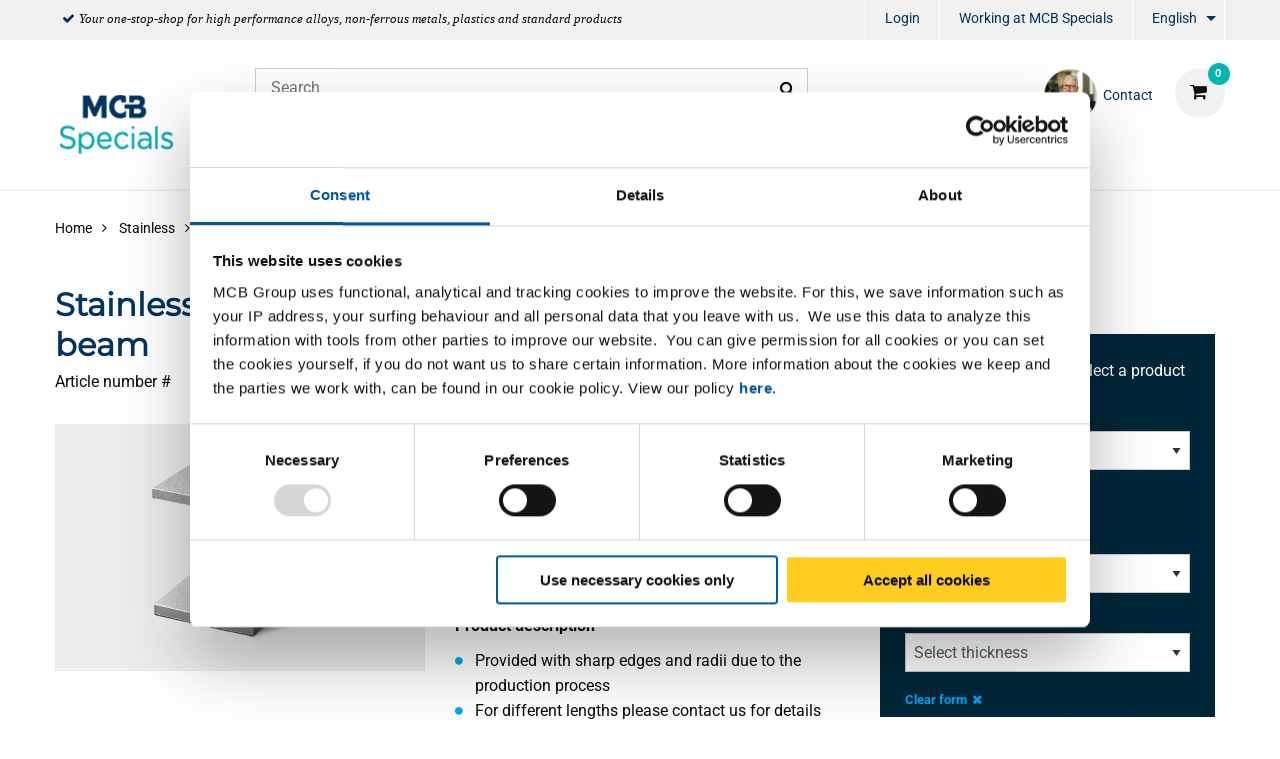

--- FILE ---
content_type: text/html;charset=UTF-8
request_url: https://www.mcbspecials.eu/en/stainless/stainless-steel-open-sections-and-bars/h-%2B-i/stainless-steel-1-4571%28316ti%29-laser-welded-heb-b-beam/p/2450-0488
body_size: 18433
content:
<!DOCTYPE html PUBLIC "-//W3C//DTD XHTML 1.0 Transitional//EN" "http://www.w3c.org/TR/xhtml1/DTD/xhtml1-transitional.dtd">
<html prefix="og: http://ogp.me/ns#" class="no-js"><head><title>Stainless steel 1.4571(316Ti) laser welded HEB-B beam | MCB Specials</title><script src="/wro/392354729485319/js-jquery.js" type="text/javascript"></script><script src="https://maps.googleapis.com/maps/api/js?v=3&amp;key=AIzaSyBQk7-cD2TXIhF6j7uOyl4Ogxx9RLuQ0lA"></script><script src="/wro/392354729485319/js-vendor.js" type="text/javascript"></script><meta content="text/html; charset=UTF-8" http-equiv="Content-Type"/><meta content="IE=edge" http-equiv="X-UA-Compatible"/><meta content="width=device-width, initial-scale=1.0, user-scalable=no" name="viewport"/><meta content="Stainless steel 1.4571(316Ti) laser welded HEB-B beam | MCB Specials" name="og:title"/><meta content="seo.pdp.description.1" name="og:description"/><meta content="https://www.mcbspecials.eu/en/stainless/stainless-steel-open-sections-and-bars/h-+-i/stainless-steel-1-4571(316ti)-laser-welded-heb-b-beam/p/2450-0488" name="og:url"/><meta content="/medias/HE-A-HE-B-Beams2450-0438-2450-0458-2450-0468-2450-0488.jpg?context=[base64]" name="og:image"/><meta content="seo.pdp.description.1" name="description"/><meta content="index,follow" name="robots"/><link href="https://www.mcbspecials.eu/en/stainless/stainless-steel-open-sections-and-bars/h-%2b-i/stainless-steel-1-4571%28316ti%29-laser-welded-heb-b-beam/p/2450-0488" rel="canonical"/><link href="https://www.mcbspecials.eu/de/rostfrei/edelstahl-profile-und-stabstahl/h-%2b-i/rostfrei-stahl-1-4571-%28316ti%29-he-b-tr%c3%a4ger-lasergeschwei%c3%9ft/p/2450-0488" hreflang="de" rel="alternate"/><link href="https://www.mcbspecials.eu/fr/inox/barres-pleines-et-profil%c3%a9s-inox/h-%2b-i/inox-1-4571-%28316ti%29-poutrelle-he-b-soud%c3%a9-laser/p/2450-0488" hreflang="fr" rel="alternate"/><link href="https://www.mcbspecials.eu/nl/rvs/rvs-profielen-en-staven/h-%2b-i/rvs-1-4571%28316ti%29-lasergelaste-balk-he-b/p/2450-0488" hreflang="nl" rel="alternate"/><link href="//fonts.googleapis.com/css?family=Roboto:400,300italic,400italic,700,700italic" rel="stylesheet"/><link href="//fonts.googleapis.com/css?family=Dosis:400,300,500,600" rel="stylesheet"/><link href="/wro/392354729485319/hamel-css.css" type="text/css" rel="stylesheet"/><script type="text/javascript">var csrf_token="IsurIrKtBkLqZGdSwqeteY15oahdTzDnKnVvWogjns1A99vXUYAxeJmvgudeNBFf";</script>
<link href="/_ui/desktop/common/images/favicon-32x32.png" media="all" type="image/x-icon" rel="icon"/><script>
                dataLayer = [{"event":"view_item","ecommerce":{"variants":[{"id":"2450-0488-100","name":"StSt 1.4571 (316Ti) HE-B beam laser welded 100 ","category":"Metal/Stainless/Stainless steel open sections and bars/H + I","list":"PDP"},{"id":"2450-0488-120","name":"StSt 1.4571 (316Ti) HE-B beam laser welded 120 ","category":"Metal/Stainless/Stainless steel open sections and bars/H + I","list":"PDP"},{"id":"2450-0488-140","name":"StSt 1.4571 (316Ti) HE-B beam laser welded 140 ","category":"Metal/Stainless/Stainless steel open sections and bars/H + I","list":"PDP"},{"id":"2450-0488-160","name":"StSt 1.4571 (316Ti) HE-B beam laser welded 160 ","category":"Metal/Stainless/Stainless steel open sections and bars/H + I","list":"PDP"},{"id":"2450-0488-180","name":"StSt 1.4571 (316Ti) HE-B beam laser welded 180 ","category":"Metal/Stainless/Stainless steel open sections and bars/H + I","list":"PDP"},{"id":"2450-0488-200","name":"StSt 1.4571 (316Ti) HE-B beam laser welded 200 ","category":"Metal/Stainless/Stainless steel open sections and bars/H + I","list":"PDP"},{"id":"2450-0488-220","name":"StSt 1.4571 (316Ti) HE-B beam laser welded 220 ","category":"Metal/Stainless/Stainless steel open sections and bars/H + I","list":"PDP"},{"id":"2450-0488-240","name":"StSt 1.4571 (316Ti) HE-B beam laser welded 240 ","category":"Metal/Stainless/Stainless steel open sections and bars/H + I","list":"PDP"}],"product":"2450-0488","name":"Stainless steel 1.4571(316Ti) laser welded HEB-B beam","groupedProduct":"2450-0488","isGroupedProduct":true,"category":"Metal/Stainless/Stainless steel open sections and bars/H + I"}}];
                dataLayer.push();
            </script><script>(function (w, d, s, l, i) {
                w[l] = w[l] || [];
                w[l].push({
                    'gtm.start':
                        new Date().getTime(), event: 'gtm.js'
                });
                var f = d.getElementsByTagName(s)[0],
                    j = d.createElement(s), dl = l != 'dataLayer' ? '&l=' + l : '';
                j.async = true;
                j.src =
                    '//www.googletagmanager.com/gtm.js?id=' + i + dl;
                f.parentNode.insertBefore(j, f);
            })(window, document, 'script', 'dataLayer', 'GTM-NRR2NZB');</script><script type="text/javascript" src="/wro/392354729485319/js-analyticsmediator.js"><!-- empty --></script>
</head><body itemtype="http://schema.org/WebPage" itemscope="" role="main" class="page-defaultpdp pageType-ProductPage template-pages-product-productDetailsPage  smartedit-page-uid-defaultpdp smartedit-page-uuid-eyJpdGVtSWQiOiJkZWZhdWx0cGRwIiwiY2F0YWxvZ0lkIjoiSEFNRUwtQ05UIiwiY2F0YWxvZ1ZlcnNpb24iOiJPbmxpbmUifQ== smartedit-catalog-version-uuid-HAMEL-CNT/Online   language-en"><noscript><iframe style="display:none;visibility:hidden" width="0" height="0" src="//www.googletagmanager.com/ns.html?id=GTM-NRR2NZB"></iframe></noscript><input value="en" id="currentLang" type="hidden"/><input value="true" id="gaEnabled" type="hidden"/><div class="main_wrapper" id="page"><div id="saperror">Currently we are working on our web portal. We apologize for the inconvenience. Please contact our Sales Department.</div><div id="sappricepdperror">Currently the price of this product can not be displayed. Please try again later or contact our Sales Department +31 (0)40 20 88 582 or send an email to verkoop@mcb.nl</div><div id="productonlinepdperror">This product is currently not available.</div><div id="headerinfo"></div><header id="header"><div class="header__top hide-for-small-only"><div class="header__top__metanav row"><div class="metanav__ubr medium-6 large-7 columns"><ul class="menu"><li class="ubr__item "><i class="fa fa-check"></i><p class="t-gray">Your one-stop-shop for high performance alloys, non-ferrous metals, plastics and standard products</p></li></ul></div><div class="medium-6 large-5 columns"><ul role="menubar" data-disable-hover="true" data-click-open="true" data-dropdown-menu="msrkg9-dropdown-menu" class="dropdown menu" id="header__metanav"><li class="metanav__login is-down-arrow"></li><li role="menuitem" class="metanav__customer-service"><a href="https://www.mcbgroup.eu/vacatures/" title="Working at MCB Specials" target="_blank" rel="noopener noreferrer">Working at MCB Specials</a></li><li aria-label="EN" aria-expanded="false" aria-haspopup="true" role="menuitem" class="metanav__language is-dropdown-submenu-parent is-down-arrow"><a href="#" id="metanav__EN">English</a><ul id="metanav_lang_list" role="menu" aria-hidden="true" data-submenu="" class="menu submenu is-dropdown-submenu first-sub vertical"><li class="is-submenu-item is-dropdown-submenu-item" role="menuitem"><a href="?lang=de" id="metanav__DE">German</a></li><li class="is-submenu-item is-dropdown-submenu-item" role="menuitem"><a href="?lang=fr" id="metanav__FR">French</a></li><li class="is-submenu-item is-dropdown-submenu-item" role="menuitem"><a href="?lang=nl" id="metanav__NL">Dutch</a></li></ul></li></ul></div></div></div><div class="header__main"><div class="row align-middle"><div class="small-4 columns show-for-small-only"><ul id="hamburger" class="menu"><li><a aria-controls="header__navigation" data-toggle="header__navigation"><i class="fa fa-bars"></i><span>MENU</span></a></li></ul></div><div class="small-4 medium-2 columns"><div id="logo"><a href="/en/"><img data-interchange="[/medias/Specials-Logo.png?context=[base64], small], [/medias/Specials-Logo.png?context=[base64], medium], [/medias/Specials-Logo.png?context=[base64], large]" class="" title="" alt="" src=""/></a></div></div><div class="small-4 columns show-for-small-only"> </div><div class="small-12 medium-10 columns"><div class="row header__main__search"><div class="small-12 medium-6 large-7 columns small-order-2 medium-order-1"><form action="/en/search"><label class="search_label"><input name="text" id="search" class="float-left" placeholder="Search" type="search"/><a href="#" id="search-icon"><i class="fa fa-search"></i></a></label></form></div><div class="small-12 medium-6 large-5 columns small-order-1 medium-order-2"><div data-href="/cart" id="header__cart"><i class="fa fa-shopping-cart"></i></div><div class="hide-for-small-only" id="header_questions"><a id="header_questions_link" href="/en/contact"><img data-interchange="[/medias/Albert-van-Bommel.png?context=[base64], small], [/medias/Albert-van-Bommel.png?context=[base64], medium], [/medias/Albert-van-Bommel.png?context=[base64], large]" class="sp_profilepic" title="" alt="" src=""/><dl><dt class="sp_title">Contact</dt><dd data-contactInfoText="{0}" class="sp_telephone"></dd></dl></a></div></div></div><div class="row header__main__navigation"><nav data-toggler=".expanded" id="header__navigation"><ul data-closing-time="2000" data-responsive-menu="accordion medium-dropdown" class="dropdown menu lvl1"><li><a>Products</a><ul class="menu lvl2 no-visible"><li class="is-active"><a href="/en/titanium/c/001016" title="Titanium">Titanium</a><ul class="menu lvl3"><li><div class="row"><div class="small-12 medium-4 large-4 columns"><dl class="navigation_bar_links"><dd><a href="/en/sheetmetal/c/0010160009" title="Sheets">Sheets</a><dt class="yCmsComponent">
<a href="/en/flat/c/00101600090020" title="Flat">Flat</a></dt></dd></dl></div><div class="small-12 medium-4 large-4 columns"><dl class="navigation_bar_links"><dd><a href="/en/tubes/c/0010160002" title="Tubes">Tubes</a><dt class="yCmsComponent">
<a href="/en/round/c/00101600020002" title="Round">Round</a></dt></dd></dl></div><div class="small-12 medium-4 large-4 columns"><dl class="navigation_bar_links"><dd><a href="/en/profile/c/0010160008" title="Bars">Bars</a><dt class="yCmsComponent">
<a href="/en/round/c/00101600080002" title="Round">Round</a></dt></dd></dl></div></div></li></ul></li><li class=""><a href="/en/high-performance-alloys/c/001018" title="Nickel Alloys">Nickel Alloys</a><ul class="menu lvl3"><li><div class="row"><div class="small-12 medium-4 large-4 columns"><dl class="navigation_bar_links"><dd><a href="/en/sheetmetal/c/0010180009" title="Sheets">Sheets</a><dt class="yCmsComponent">
<a href="/en/flat/c/00101800090020" title="Flat">Flat</a></dt></dd></dl></div><div class="small-12 medium-4 large-4 columns"><dl class="navigation_bar_links"><dd><a href="/en/tubes/c/0010180002" title="Tubes">Tubes</a><dt class="yCmsComponent">
<a href="/en/round/c/00101800020002" title="Round">Round</a></dt></dd></dl></div><div class="small-12 medium-4 large-4 columns"><dl class="navigation_bar_links"><dd><a href="/en/profile/c/0010180008" title="Bars">Bars</a><dt class="yCmsComponent">
<a href="/en/round/c/00101800080002" title="Round">Round</a></dt></dd></dl></div></div></li></ul></li><li class=""><a href="/en/high-performance-stainless-steel/c/001019" title="High Performance Stainless Steel">High Performance Stainless Steel</a><ul class="menu lvl3"><li><div class="row"><div class="small-12 medium-4 large-4 columns"><dl class="navigation_bar_links"><dd><a href="/en/sheetmetal/c/0010190009" title="Sheets">Sheets</a><dt class="yCmsComponent">
<a href="/en/flat/c/00101900090020" title="Flat">Flat</a></dt></dd></dl></div></div></li></ul></li><li class=""><a href="/en/copper/c/001004" title="Copper">Copper</a><ul class="menu lvl3"><li><div class="row"><div class="small-12 medium-4 large-4 columns"><dl class="navigation_bar_links"><dd><a href="/en/copper-sheets/c/0010040009" title="Sheets">Sheets</a><dt class="yCmsComponent">
<a href="/en/flat/c/00100400090020" title="Flat">Flat</a></dt></dd></dl><dl class="navigation_bar_links"><dd><a href="/en/brons-div/c/001007" title="Miscellaneous">Miscellaneous</a><dt class="yCmsComponent">
<a href="/en/flat/c/00100700090020" title="Sheets flat">Sheets flat</a></dt></dd></dl></div><div class="small-12 medium-4 large-4 columns"><dl class="navigation_bar_links"><dd><a href="/en/copper-tubes/c/0010040002" title="Tubes">Tubes</a><dt class="yCmsComponent">
<a href="/en/round/c/00100400020002" title="Round">Round</a></dt></dd></dl></div><div class="small-12 medium-4 large-4 columns"><dl class="navigation_bar_links"><dd><a href="/en/copper-open-sections-and-bars/c/0010040008" title="Bars">Bars</a><dt class="yCmsComponent">
<a href="/en/round/c/00100400080002" title="Round">Round</a></dt><dt class="yCmsComponent">
<a href="/en/square/c/00100400080003" title="Square">Square</a></dt><dt class="yCmsComponent">
<a href="/en/flat/c/00100400080001" title="Flat">Flat</a></dt></dd></dl></div></div></li></ul></li><li class=""><a href="/en/brass/c/001005" title="Brass">Brass</a><ul class="menu lvl3"><li><div class="row"><div class="small-12 medium-4 large-4 columns"><dl class="navigation_bar_links"><dd><a href="/en/brass-sheets/c/0010050009" title="Sheets">Sheets</a><dt class="yCmsComponent">
<a href="/en/flat/c/00100500090020" title="Flat">Flat</a></dt></dd></dl><dl class="navigation_bar_links"><dd><a href="/en/brons-div/c/001007" title="Miscellaneous">Miscellaneous</a><dt class="yCmsComponent">
<a href="/en/flat/c/00100700090020" title="Sheets flat">Sheets flat</a></dt></dd></dl></div><div class="small-12 medium-4 large-4 columns"><dl class="navigation_bar_links"><dd><a href="/en/brass-tubes/c/0010050002" title="Tubes">Tubes</a><dt class="yCmsComponent">
<a href="/en/round/c/00100500020002" title="Round">Round</a></dt></dd></dl></div><div class="small-12 medium-4 large-4 columns"><dl class="navigation_bar_links"><dd><a href="/en/messing-open-sections-and-bars/c/0010050008" title="Bars and profiles">Bars and profiles</a><dt class="yCmsComponent">
<a href="/en/round/c/00100500080002" title="Round">Round</a></dt><dt class="yCmsComponent">
<a href="/en/square/c/00100500080003" title="Square">Square</a></dt><dt class="yCmsComponent">
<a href="/en/flat/c/00100500080001" title="Flat">Flat</a></dt><dt class="yCmsComponent">
<a href="/en/angle/c/00100500080011" title="Angle">Angle</a></dt><dt class="yCmsComponent">
<a href="/en/t/c/00100500080017" title="T profile">T profile</a></dt><dt class="yCmsComponent">
<a href="/en/u/c/00100500080019" title="U profile">U profile</a></dt><dt class="yCmsComponent">
<a href="/en/hexagon/c/00100500080004" title="Hexagon">Hexagon</a></dt></dd></dl></div></div></li></ul></li><li class=""><a href="/en/bronze/c/001017" title="Bronze">Bronze</a><ul class="menu lvl3"><li><div class="row"><div class="small-12 medium-4 large-4 columns"><dl class="navigation_bar_links"><dd><a href="/en/bush/c/0010170003" title="Bush">Bush</a></dd></dl></div><div class="small-12 medium-4 large-4 columns"><dl class="navigation_bar_links"><dd><a href="/en/profile/c/0010170008" title="Bars">Bars</a><dt class="yCmsComponent">
<a href="/en/flat/c/00101700080001" title="Flat">Flat</a></dt><dt class="yCmsComponent">
<a href="/en/round/c/00101700080002" title="Round">Round</a></dt></dd></dl></div></div></li></ul></li><li class=""><a href="/en/plastics/c/003006" title="Plastics">Plastics</a></li><li class=""><a href="/en/stainless/c/001002" title="Stainless steel">Stainless steel</a><ul class="menu lvl3"><li><div class="row"><div class="small-12 medium-4 large-4 columns"><dl class="navigation_bar_links"><dd><a href="/en/stainless-steel-sheets/c/0010020009" title="Sheets">Sheets</a><dt class="yCmsComponent">
<a href="/en/flat/c/00100200090020" title="Flat">Flat</a></dt><dt class="yCmsComponent">
<a href="/en/brush/c/00100200090060" title="Brushed">Brushed</a></dt><dt class="yCmsComponent">
<a href="/en/tears/c/00100200090018" title="Tears">Tears</a></dt><dt class="yCmsComponent">
<a href="/en/pattern/c/00100200090005" title="Pattern">Pattern</a></dt><dt class="yCmsComponent">
<a href="/en/ground/c/00100200090115" title="Ground">Ground</a></dt><dt class="yCmsComponent">
<a href="/en/perforated/c/00100200090069" title="Perforated">Perforated</a></dt></dd></dl><dl class="navigation_bar_links"><dd></dd></dl></div><div class="small-12 medium-4 large-4 columns"><dl class="navigation_bar_links"><dd><a href="/en/stainless-steel-tubes/c/0010020002" title="Tubes">Tubes</a><dt class="yCmsComponent">
<a href="/en/round/c/00100200020002" title="Round">Round</a></dt><dt class="yCmsComponent">
<a href="/en/square/c/00100200020003" title="Square">Square</a></dt><dt class="yCmsComponent">
<a href="/en/rectangular/c/00100200020015" title="Rectangular">Rectangular</a></dt><dt class="yCmsComponent">
<a href="/en/flat-oval/c/00100200020014" title="Flat-oval">Flat-oval</a></dt></dd></dl></div><div class="small-12 medium-4 large-4 columns"><dl class="navigation_bar_links"><dd><a href="/en/stainless-steel-open-sections-and-bars/c/0010020008" title="Bars and profiles">Bars and profiles</a><dt class="yCmsComponent">
<a href="/en/round/c/00100200080002" title="Round">Round</a></dt><dt class="yCmsComponent">
<a href="/en/square/c/00100200080003" title="Square">Square</a></dt><dt class="yCmsComponent">
<a href="/en/flat/c/00100200080001" title="Flat">Flat</a></dt><dt class="yCmsComponent">
<a href="/en/angle/c/00100200080011" title="Angle">Angle</a></dt><dt class="yCmsComponent">
<a href="/en/t/c/00100200080017" title="T profile">T profile</a></dt><dt class="yCmsComponent">
<a href="/en/u/c/00100200080019" title="U profile">U profile</a></dt><dt class="yCmsComponent">
<a href="/en/hexagon/c/00100200080004" title="Hexagon">Hexagon</a></dt><dt class="yCmsComponent">
<a href="/en/h-i/c/00100200080008" title="H and I profile">H and I profile</a></dt></dd></dl></div></div></li></ul></li><li class=""><a href="/en/aluminum/c/001001" title="Aluminum">Aluminum</a><ul class="menu lvl3"><li><div class="row"><div class="small-12 medium-4 large-4 columns"><dl class="navigation_bar_links"><dd><a href="/en/aluminum-sheet/c/0010010009" title="Sheets">Sheets</a><dt class="yCmsComponent">
<a href="/en/flat/c/00100100090020" title="Flat">Flat</a></dt><dt class="yCmsComponent">
<a href="/en/tears/c/00100100090018" title="Tears">Tears</a></dt><dt class="yCmsComponent">
<a href="/en/pattern/c/00100100090005" title="Pattern">Pattern</a></dt><dt class="yCmsComponent">
<a href="/en/lacquered/c/00100100090032" title="Painted">Painted</a></dt><dt class="yCmsComponent">
<a href="/en/perforated/c/00100100090069" title="Perforated">Perforated</a></dt></dd></dl></div><div class="small-12 medium-4 large-4 columns"><dl class="navigation_bar_links"><dd><a href="/en/aluminum-tubes/c/0010010002" title="Tubes">Tubes</a><dt class="yCmsComponent">
<a href="/en/round/c/00100100020002" title="Round">Round</a></dt><dt class="yCmsComponent">
<a href="/en/square/c/00100100020003" title="Square">Square</a></dt><dt class="yCmsComponent">
<a href="/en/rectangular/c/00100100020015" title="Rectangular">Rectangular</a></dt></dd></dl></div><div class="small-12 medium-4 large-4 columns"><dl class="navigation_bar_links"><dd><a href="/en/aluminum-open-sections-and-bars/c/0010010008" title="Bars">Bars</a><dt class="yCmsComponent">
<a href="/en/hexagon/c/00100100080004" title="Hexagon">Hexagon</a></dt><dt class="yCmsComponent">
<a href="/en/flat/c/00100100080001" title="Flat">Flat</a></dt><dt class="yCmsComponent">
<a href="/en/round/c/00100100080002" title="Round">Round</a></dt><dt class="yCmsComponent">
<a href="/en/square/c/00100100080003" title="Square">Square</a></dt></dd></dl><dl class="navigation_bar_links"><dd><a href="/en/aluminum-open-sections-and-bars/c/0010010008" title="Profiles">Profiles</a><dt class="yCmsComponent">
<a href="/en/angle/c/00100100080011" title="Angle">Angle</a></dt><dt class="yCmsComponent">
<a href="/en/t/c/00100100080017" title="T profile">T profile</a></dt><dt class="yCmsComponent">
<a href="/en/u/c/00100100080019" title="U profile">U profile</a></dt></dd></dl></div></div></li></ul></li><li class=""><a href="/en/steel/c/001003" title="Steel">Steel</a><ul class="menu lvl3"><li><div class="row"><div class="small-12 medium-4 large-4 columns"><dl class="navigation_bar_links"><dd><a href="/en/steel-sheets/c/0010030009" title="Sheets">Sheets</a><dt class="yCmsComponent">
<a href="/en/flat/c/00100300090020" title="Flat">Flat</a></dt><dt class="yCmsComponent">
<a href="/en/tears/c/00100300090018" title="Tears">Tears</a></dt><dt class="yCmsComponent">
<a href="/en/lacquered/c/00100300090032" title="Painted">Painted</a></dt><dt class="yCmsComponent">
<a href="/en/perforated/c/00100300090069" title="Perforated">Perforated</a></dt></dd></dl><dl class="navigation_bar_links"><dd><a href="/en/steel-bright-open-sections-and-bars/c/0010030011" title="Blanc bars and profiles">Blanc bars and profiles</a><dt class="yCmsComponent">
<a href="/en/round/c/00100300110002" title="Round">Round</a></dt><dt class="yCmsComponent">
<a href="/en/square/c/00100300110003" title="Square">Square</a></dt><dt class="yCmsComponent">
<a href="/en/hexagon/c/00100300110004" title="Hexagon">Hexagon</a></dt><dt class="yCmsComponent">
<a href="/en/flat/c/00100300110001" title="Flat">Flat</a></dt><dt class="yCmsComponent">
<a href="/en/angle/c/00100300110011" title="Angle">Angle</a></dt></dd></dl></div><div class="small-12 medium-4 large-4 columns"><dl class="navigation_bar_links"><dd><a href="/en/steel-tubes/c/0010030002" title="Tubes">Tubes</a><dt class="yCmsComponent">
<a href="/en/round/c/00100300020002" title="Round">Round</a></dt><dt class="yCmsComponent">
<a href="/en/square/c/00100300020003" title="Square">Square</a></dt><dt class="yCmsComponent">
<a href="/en/rectangular/c/00100300020015" title="Rectangular">Rectangular</a></dt><dt class="yCmsComponent">
<a href="/en/special/c/00100300020016" title="Special">Special</a></dt><dt class="yCmsComponent">
<a href="/en/flat-oval/c/00100300020014" title="Flat-oval">Flat-oval</a></dt></dd></dl></div><div class="small-12 medium-4 large-4 columns"><dl class="navigation_bar_links"><dd><a href="/en/steel-open-sections-and-bars/c/0010030008" title="Bars">Bars</a><dt class="yCmsComponent">
<a href="/en/round/c/00100300080002" title="Round">Round</a></dt><dt class="yCmsComponent">
<a href="/en/square/c/00100300080003" title="Square">Square</a></dt><dt class="yCmsComponent">
<a href="/en/flat/c/00100300080001" title="Flat">Flat</a></dt></dd></dl><dl class="navigation_bar_links"><dd><a href="/en/steel-open-sections-and-bars/c/0010030008" title="Profiles">Profiles</a><dt class="yCmsComponent">
<a href="/en/angle/c/00100300080011" title="Angle">Angle</a></dt><dt class="yCmsComponent">
<a href="/en/t/c/00100300080017" title="T profile">T profile</a></dt><dt class="yCmsComponent">
<a href="/en/u/c/00100300080019" title="U profile">U profile</a></dt><dt class="yCmsComponent">
<a href="/en/h-i/c/00100300080008" title="H and I profile">H and I profile</a></dt><dt class="yCmsComponent">
<a href="/en/flooring-angle/c/00100300080021" title="Flooring angle">Flooring angle</a></dt><dt class="yCmsComponent">
<a href="/en/open-box/c/00100300080082" title="Open bx profile">Open bx profile</a></dt><dt class="yCmsComponent">
<a href="/en/rail/c/00100300080085" title="Rail profile">Rail profile</a></dt></dd></dl></div></div></li></ul></li><li class=""><a href="/en/fittings/c/0010020005" title="Fittings">Fittings</a><ul class="menu lvl3"><li><div class="row"><div class="small-12 medium-4 large-4 columns"><dl class="navigation_bar_links"><dd><a href="/en/valves/c/00100200050502" title="Valves">Valves</a><dt class="yCmsComponent">
<a href="/en/kogelkraan-1-dlg-bar-stock/c/001002000505020525" title="Globe valve">Globe valve</a></dt><dt class="yCmsComponent">
<a href="/en/schuifafsluiter-fb/c/001002000505020578" title="Gate valve">Gate valve</a></dt><dt class="yCmsComponent">
<a href="/en/strainer/c/001002000505020599" title="Strainer">Strainer</a></dt><dt class="yCmsComponent">
<a href="/en/terugslagklep-swing-type-rb/c/001002000505020603" title="Check valve">Check valve</a></dt></dd></dl><dl class="navigation_bar_links"><dd><a href="/en/3000-lbs---npt-fittings/c/00100200050500" title="3000 lbs fittings NPT/SW">3000 lbs fittings NPT/SW</a><dt class="yCmsComponent">
<a href="/en/knie-45gr-bi-bi/c/001002000505000518" title="Elbow">Elbow</a></dt><dt class="yCmsComponent">
<a href="/en/koppeling-bi-bi-conisch/c/001002000505000534" title="Coupling">Coupling</a></dt><dt class="yCmsComponent">
<a href="/en/lasnippel/c/001002000505000554" title="Welding nipple">Welding nipple</a></dt><dt class="yCmsComponent">
<a href="/en/pijpnippel/c/001002000505000576" title="Barrel nipple">Barrel nipple</a></dt><dt class="yCmsComponent">
<a href="/en/ronde-dop/c/001002000505000577" title="Round cap">Round cap</a></dt><dt class="yCmsComponent">
<a href="/en/sok/c/001002000505000595" title="Socket">Socket</a></dt><dt class="yCmsComponent">
<a href="/en/t-stuk/c/001002000505000605" title="Equal Tee">Equal Tee</a></dt><dt class="yCmsComponent">
<a href="/en/verloopnippel/c/001002000505000612" title="Reducing nipple">Reducing nipple</a></dt><dt class="yCmsComponent">
<a href="/en/verloopring/c/001002000505000613" title="Bushing">Bushing</a></dt><dt class="yCmsComponent">
<a href="/en/verloopsok/c/001002000505000615" title="Reducing socket">Reducing socket</a></dt><dt class="yCmsComponent">
<a href="/en/zeskant-plug/c/001002000505000624" title="Hexagon head plug">Hexagon head plug</a></dt><dt class="yCmsComponent">
<a href="/en/zeskantnippel/c/001002000505000626" title="Hexagon nipple">Hexagon nipple</a></dt></dd></dl></div><div class="small-12 medium-4 large-4 columns"><dl class="navigation_bar_links"><dd><a href="/en/bsp-fittings/c/00100200050501" title="Threaded fittings BSP">Threaded fittings BSP</a><dt class="yCmsComponent">
<a href="/en/draadbocht/c/001002000505010505" title="Bend mal/mal">Bend mal/mal</a></dt><dt class="yCmsComponent">
<a href="/en/draadnippel/c/001002000505010508" title="Parallel nipple">Parallel nipple</a></dt><dt class="yCmsComponent">
<a href="/en/kap-zeskant/c/001002000505010509" title="Hexagon cap">Hexagon cap</a></dt><dt class="yCmsComponent">
<a href="/en/knie-45gr-bi-bi/c/001002000505010518" title="Elbow">Elbow</a></dt><dt class="yCmsComponent">
<a href="/en/koppeling-bi-bi-conisch/c/001002000505010534" title="Coupling">Coupling</a></dt><dt class="yCmsComponent">
<a href="/en/kruisstuk/c/001002000505010548" title="Cross">Cross</a></dt><dt class="yCmsComponent">
<a href="/en/lasnippel/c/001002000505010554" title="Welding nipple">Welding nipple</a></dt><dt class="yCmsComponent">
<a href="/en/pijpnippel/c/001002000505010576" title="Barrel nipple">Barrel nipple</a></dt><dt class="yCmsComponent">
<a href="/en/ronde-dop/c/001002000505010577" title="Round cap">Round cap</a></dt><dt class="yCmsComponent">
<a href="/en/slangpilaar-zeskant-bu/c/001002000505010582" title="Hexagon hose nipple">Hexagon hose nipple</a></dt><dt class="yCmsComponent">
<a href="/en/sok/c/001002000505010595" title="Socket">Socket</a></dt><dt class="yCmsComponent">
<a href="/en/t-stuk/c/001002000505010605" title="Equal Tee">Equal Tee</a></dt><dt class="yCmsComponent">
<a href="/en/verloopnippel/c/001002000505010612" title="Reducing nipple">Reducing nipple</a></dt><dt class="yCmsComponent">
<a href="/en/verloopring/c/001002000505010613" title="Bushing">Bushing</a></dt><dt class="yCmsComponent">
<a href="/en/verloopsok/c/001002000505010615" title="Reducing socket">Reducing socket</a></dt><dt class="yCmsComponent">
<a href="/en/vierkantplug/c/001002000505010616" title="Square head plug">Square head plug</a></dt><dt class="yCmsComponent">
<a href="/en/zeskantmoer/c/001002000505010625" title="Hexagon nut">Hexagon nut</a></dt><dt class="yCmsComponent">
<a href="/en/zeskantnippel/c/001002000505010626" title="Hexagon nipple">Hexagon nipple</a></dt><dt class="yCmsComponent">
<a href="/en/zeskantplug/c/001002000505010627" title="Hexagon head plug">Hexagon head plug</a></dt></dd></dl></div><div class="small-12 medium-4 large-4 columns"><dl class="navigation_bar_links"><dd><a href="/en/clips/c/00100200050503" title="Clips">Clips</a><dt class="yCmsComponent">
<a href="/en/pijpbeugel/c/001002000505030563" title="Pipe clips">Pipe clips</a></dt><dt class="yCmsComponent">
<a href="/en/kapbeugel/c/001002000505030510" title="Double clip">Double clip</a></dt></dd></dl><dl class="navigation_bar_links"><dd><a href="/en/welding-fittings/c/00100200050505" title="Welding fittings">Welding fittings</a><dt class="yCmsComponent">
<a href="/en/boordring/c/001002000505050504" title="Collar">Collar</a></dt><dt class="yCmsComponent">
<a href="/en/lasbocht-45-gr/c/001002000505050550" title="Elbow">Elbow</a></dt><dt class="yCmsComponent">
<a href="/en/laskap/c/001002000505050553" title="Endcap">Endcap</a></dt><dt class="yCmsComponent">
<a href="/en/lasverloop-concentrisch/c/001002000505050556" title="Reducer">Reducer</a></dt><dt class="yCmsComponent">
<a href="/en/t-stuk-getrokken/c/001002000505050601" title="Equal Tee">Equal Tee</a></dt><dt class="yCmsComponent">
<a href="/en/stub-ends/c/001002000505050620" title="Stub-end">Stub-end</a></dt></dd></dl><dl class="navigation_bar_links"><dd><a href="/en/flanges/c/00100200050504" title="Flanges">Flanges</a><dt class="yCmsComponent">
<a href="/en/blindflens-astm/c/001002000505040501" title="Blindflange">Blindflange</a></dt><dt class="yCmsComponent">
<a href="/en/draadflens-astm/c/001002000505040506" title="Threaded flange">Threaded flange</a></dt><dt class="yCmsComponent">
<a href="/en/overschuifflens-aluminium-blank/c/001002000505040558" title="Lapped">Lapped</a></dt><dt class="yCmsComponent">
<a href="/en/socket-weld-flens-astm/c/001002000505040594" title="Socket-weld flange">Socket-weld flange</a></dt><dt class="yCmsComponent">
<a href="/en/vlakke-lasflens-type-01a/c/001002000505040617" title="Slip-on flange">Slip-on flange</a></dt><dt class="yCmsComponent">
<a href="/en/voorlasflens-type-11/c/001002000505040621" title="Welding neck flange">Welding neck flange</a></dt></dd></dl></div></div></li></ul></li></ul></li><li><a>Services</a><ul class="menu lvl2 no-visible"><li class="is-active"><a href="/en/serviceCustomization" title="Custom products">Custom products</a><ul class="menu lvl3"><li><div class="row"><div class="small-12 medium-4 large-4 columns"><dl class="navigation_bar_links"><dd><a href="https://content.mcbspecials.eu/en/custom-cut-aluminium-sheets" title="Custom-Cut Aluminium Sheet">Custom-Cut Aluminium Sheet</a></dd></dl><dl class="navigation_bar_links"><dd><a href="/en/verpakking" title="Packaging">Packaging</a></dd></dl></div></div></li></ul></li><li class=""><a href="/en/serviceLogistics" title="Logistics">Logistics</a></li><li class=""><a href="/en/serviceAdvice" title="Knowledge centre">Knowledge centre</a><ul class="menu lvl3"><li><div class="row"><div class="small-12 medium-4 large-4 columns"><dl class="navigation_bar_links"><dd><a href="/en/productadvies" title="Product advisory service">Product advisory service</a></dd></dl><dl class="navigation_bar_links"><dd><a href="/en/campus" title="MCB Campus">MCB Campus</a></dd></dl><dl class="navigation_bar_links"><dd><a href="/en/apps" title="MCB app">MCB app</a></dd></dl></div></div></li></ul></li><li class=""><a href="/en/downloads" title="Documentation">Documentation</a></li><li class=""><a href="/en/koersinformatie" title="LME Price Information">LME Price Information</a></li></ul></li><li><a href="/en/Digitalisering" title="Digitalisation">Digitalisation</a><ul class="menu lvl2 no-visible"><li class="is-active"><a href="/en/digitalisering/scsn" title="SCSN">SCSN</a></li><li class=""><a href="/en/services/ontzorgen/edi" title="EDI">EDI</a></li><li class=""><a href="/en/webservices" title="Webservices">Webservices</a></li><li class=""><a href="/en/VMI" title="VMI">VMI</a></li></ul></li><li><a href="https://content.mcbspecials.eu/en/sustainability" title="Sustainability">Sustainability</a><ul class="menu lvl2 no-visible"><li class="is-active"><a href="https://content.mcbspecials.eu/en/core-co2-reduced-metals" title="CORE: CO2 reduced metals">CORE: CO2 reduced metals</a></li><li class=""><a href="https://content.mcbspecials.eu/en/product-carbon-footprint" title="PCF: Product Carbon Footprint">PCF: Product Carbon Footprint</a></li><li class=""><a href="https://content.mcbspecials.eu/en/wood4wood-palletrecycling" title="Wood4Wood: Palletrecycling">Wood4Wood: Palletrecycling</a></li></ul></li><li><a>About MCB Specials</a><ul class="menu lvl2 no-visible"><li class="is-active"><a href="/en/overons" title="About us">About us</a></li><li class=""><a href="/en/blog/authoroverview" title="Our experts">Our experts</a></li><li class=""></li><li class=""><a href="/en/mcbgroup" title="MCB companies">MCB companies</a></li><li class=""><a href="/en/contact" title="Contact">Contact</a></li><li class=""><a href="/en/Onze%20branches" title="Our sectors">Our sectors</a></li><li class=""><a href="/en/newsoverview" title="News">News</a></li><li class=""><a href="/en/blogoverview" title="Blogs">Blogs</a></li></ul></li></ul><ul data-closing-time="2000" data-responsive-menu="accordion medium-dropdown" class="dropdown menu mymcb"></ul><ul id="mobile__metanav" class="show-for-small-only"><li id="mobile__metanav__login__placeholder"></li><li id="mobile__metanav__customer"><a href="https://www.mcbgroup.eu/vacatures/" title="Working at MCB Specials" target="_blank" rel="noopener noreferrer">Working at MCB Specials</a></li><li id="mobile__metanav__language"><select><option data-url="?lang=de" value="de">German</option><option data-url="?lang=fr" value="fr">French</option><option data-url="?lang=nl" value="nl">Dutch</option><option selected="selected" data-url="?lang=en" value="en">English</option></select></li></ul></nav></div></div></div></div></header><script>
            let pdpData = {"variantDataMap":{"2450-0488-100":{"length":6000.0,"width":100.0,"thickness":6.0,"height":100.0,"diameter":0.0,"productCode":"2450-0488-100","variantName":"StSt 1.4571 (316Ti) HE-B beam laser welded 100 ","categoryHierarchy":"Metal/Stainless/Stainless steel open sections and bars/H + I","minOrderQuantity":1,"deliveryUnit":"Meter","longDescription":"StSt 1.4571 (316Ti) HE-B beam laser welded 100 ","weightPerPiece":119.04,"formattedWeightPerPiece":"119.04","certificateType":"","salesUnits":[],"longDistance":true,"sustainable":true,"coreProductTypes":[{"label":"CORE (33%)","value":33},{"label":"CORE XTRA (66%)","value":66},{"label":"CORE MAX (100%)","value":100}],"showOnShop":true,"orderOnShop":true,"quoteOnShop":true},"2450-0488-120":{"length":6000.0,"width":120.0,"thickness":6.5,"height":120.0,"diameter":0.0,"productCode":"2450-0488-120","variantName":"StSt 1.4571 (316Ti) HE-B beam laser welded 120 ","categoryHierarchy":"Metal/Stainless/Stainless steel open sections and bars/H + I","minOrderQuantity":1,"deliveryUnit":"Meter","longDescription":"StSt 1.4571 (316Ti) HE-B beam laser welded 120 ","weightPerPiece":157.32,"formattedWeightPerPiece":"157.32","certificateType":"3.1","certificateMessage":"Add 3.1 certificate","salesUnits":[],"longDistance":true,"sustainable":true,"coreProductTypes":[{"label":"CORE (33%)","value":33},{"label":"CORE XTRA (66%)","value":66},{"label":"CORE MAX (100%)","value":100}],"showOnShop":true,"orderOnShop":true,"quoteOnShop":true},"2450-0488-140":{"length":6000.0,"width":140.0,"thickness":7.0,"height":140.0,"diameter":0.0,"productCode":"2450-0488-140","variantName":"StSt 1.4571 (316Ti) HE-B beam laser welded 140 ","categoryHierarchy":"Metal/Stainless/Stainless steel open sections and bars/H + I","minOrderQuantity":1,"deliveryUnit":"Meter","longDescription":"StSt 1.4571 (316Ti) HE-B beam laser welded 140 ","weightPerPiece":200.28,"formattedWeightPerPiece":"200.28","certificateType":"3.1","certificateMessage":"Add 3.1 certificate","salesUnits":[],"longDistance":true,"sustainable":true,"coreProductTypes":[{"label":"CORE (33%)","value":33},{"label":"CORE XTRA (66%)","value":66},{"label":"CORE MAX (100%)","value":100}],"showOnShop":true,"orderOnShop":true,"quoteOnShop":true},"2450-0488-160":{"length":6000.0,"width":160.0,"thickness":8.0,"height":160.0,"diameter":0.0,"productCode":"2450-0488-160","variantName":"StSt 1.4571 (316Ti) HE-B beam laser welded 160 ","categoryHierarchy":"Metal/Stainless/Stainless steel open sections and bars/H + I","minOrderQuantity":1,"deliveryUnit":"Meter","longDescription":"StSt 1.4571 (316Ti) HE-B beam laser welded 160 ","weightPerPiece":251.16,"formattedWeightPerPiece":"251.16","certificateType":"3.1","certificateMessage":"Add 3.1 certificate","salesUnits":[],"longDistance":true,"sustainable":true,"coreProductTypes":[{"label":"CORE (33%)","value":33},{"label":"CORE XTRA (66%)","value":66},{"label":"CORE MAX (100%)","value":100}],"showOnShop":true,"orderOnShop":true,"quoteOnShop":true},"2450-0488-180":{"length":6000.0,"width":180.0,"thickness":8.5,"height":180.0,"diameter":0.0,"productCode":"2450-0488-180","variantName":"StSt 1.4571 (316Ti) HE-B beam laser welded 180 ","categoryHierarchy":"Metal/Stainless/Stainless steel open sections and bars/H + I","minOrderQuantity":1,"deliveryUnit":"Meter","longDescription":"StSt 1.4571 (316Ti) HE-B beam laser welded 180 ","weightPerPiece":303.96,"formattedWeightPerPiece":"303.96","certificateType":"3.1","certificateMessage":"Add 3.1 certificate","salesUnits":[],"longDistance":true,"sustainable":true,"coreProductTypes":[{"label":"CORE (33%)","value":33},{"label":"CORE XTRA (66%)","value":66},{"label":"CORE MAX (100%)","value":100}],"showOnShop":true,"orderOnShop":true,"quoteOnShop":true},"2450-0488-200":{"length":6000.0,"width":200.0,"thickness":9.0,"height":200.0,"diameter":0.0,"productCode":"2450-0488-200","variantName":"StSt 1.4571 (316Ti) HE-B beam laser welded 200 ","categoryHierarchy":"Metal/Stainless/Stainless steel open sections and bars/H + I","minOrderQuantity":1,"deliveryUnit":"Meter","longDescription":"StSt 1.4571 (316Ti) HE-B beam laser welded 200 ","weightPerPiece":361.44,"formattedWeightPerPiece":"361.44","certificateType":"","salesUnits":[],"longDistance":true,"sustainable":true,"coreProductTypes":[{"label":"CORE (33%)","value":33},{"label":"CORE XTRA (66%)","value":66},{"label":"CORE MAX (100%)","value":100}],"showOnShop":true,"orderOnShop":true,"quoteOnShop":true},"2450-0488-220":{"length":6000.0,"width":220.0,"thickness":9.5,"height":220.0,"diameter":0.0,"productCode":"2450-0488-220","variantName":"StSt 1.4571 (316Ti) HE-B beam laser welded 220 ","categoryHierarchy":"Metal/Stainless/Stainless steel open sections and bars/H + I","minOrderQuantity":1,"deliveryUnit":"Meter","longDescription":"StSt 1.4571 (316Ti) HE-B beam laser welded 220 ","weightPerPiece":423.66,"formattedWeightPerPiece":"423.66","certificateType":"3.1","certificateMessage":"Add 3.1 certificate","salesUnits":[],"longDistance":true,"sustainable":true,"coreProductTypes":[{"label":"CORE (33%)","value":33},{"label":"CORE XTRA (66%)","value":66},{"label":"CORE MAX (100%)","value":100}],"showOnShop":true,"orderOnShop":true,"quoteOnShop":true},"2450-0488-240":{"length":6000.0,"width":240.0,"thickness":10.0,"height":240.0,"diameter":0.0,"productCode":"2450-0488-240","variantName":"StSt 1.4571 (316Ti) HE-B beam laser welded 240 ","categoryHierarchy":"Metal/Stainless/Stainless steel open sections and bars/H + I","minOrderQuantity":1,"deliveryUnit":"Meter","longDescription":"StSt 1.4571 (316Ti) HE-B beam laser welded 240 ","weightPerPiece":490.56,"formattedWeightPerPiece":"490.56","certificateType":"3.1","certificateMessage":"Add 3.1 certificate","salesUnits":[],"longDistance":true,"sustainable":true,"coreProductTypes":[{"label":"CORE (33%)","value":33},{"label":"CORE XTRA (66%)","value":66},{"label":"CORE MAX (100%)","value":100}],"showOnShop":true,"orderOnShop":true,"quoteOnShop":true}},"variationAttributes":["width","length","height","thickness"],"dictionary":{"core":{"core_selector_option_placeholder":"-","core_selector_title":"CORE-variant (optional)"},"staffelheaderprice":{"KGM":"kg)","PCE":"piece)","EUR":"piece)","MTR":"meter)","per":"Price (per"},"variationattributetitle":{"radius_1":"Selecteer radius 1:","dn_size":"Selecteer DN maat:","thickness":"Select thickness:","perforation_shape":"Select perforation shape:","length_fitting":"Selecteer lengte:","outside_diameter_tube":"Selecteer buitendiameter Tube:","length":"Select length:","outside_diameter_hose_connection":"Selecteer buitendiameter slangaansluiting:","outside_diameter_flange":"Selecteer buitendiameter flens:","degrees":"Selecteer graden:","perforation_pitch":"Select perforation pitch:","thickness_in_sch":"Selecteer dikte in sch:","diameter":"Select diameter:","outside_diameter_2":"Selecteer buitendiameter 2:","perforation_size":"Select perforation size:","outside_diameter_1":"Selecteer buitendiameter:","thickness_1":"Selecteer dikte:","width":"Select width:","inch_size_outside_diameter_1":"Selecteer buitendiameter (Inch):","inch_size_outside_diameter_2":"Selecteer buitendiameter (Inch) 2:","thickness_flange":"Selecteer dikte flens:","pressure_stage":"Selecteer druktrap:","height":"Select height:"},"variationattributetitlesingleoption":{"radius_1":"Radius:","dn_size":"DN maat:","thickness":"Thickness:","perforation_shape":"Select perforation shape:","outside_diameter_tube":"Buitendiameter:","length_fitting":"Lengte:","length":"Length:","outside_diameter_hose_connection":"Buitendiameter slangaansluiting:","outside_diameter_flange":"Buitendiameter flens:","degrees":"Graden:","perforation_pitch":"Select perforation shape:","thickness_in_sch":"Dikte in sch:","diameter":"Diameter:","outside_diameter_2":"Buitendiameter 2:","perforation_size":"Select perforation size:","outside_diameter_1":"Buitendiameter:","thickness_1":"Dikte:","width":"Width:","inch_size_outside_diameter_1":"Buitendiameter (Inch):","inch_size_outside_diameter_2":"Buitendiameter (Inch) 2:","thickness_flange":"Dikte flens:","pressure_stage":"Druktrap:","height":"Height:"},"stockstatus":{"1":"stockAvailable","2":"stockLimited","3":"stockOut"},"variationattributefirstoption":{"radius_1":"Selecteer radius 1","dn_size":"Selecteer DN maat","thickness":"Select thickness","perforation_shape":"Select perforation shape","outside_diameter_tube":"Selecteer buitendiameter Tube","length_fitting":"Selecteer lengte","length":"Select length","outside_diameter_hose_connection":"Selecteer buitendiameter slangaansluiting","outside_diameter_flange":"Selecteer buitendiameter flens","degrees":"Selecteer graden","perforation_pitch":"Select perforation pitch","thickness_in_sch":"Selecteer dikte in sch","diameter":"Select diameter","outside_diameter_2":"Selecteer buitendiameter 2","perforation_size":"Select perforation size","outside_diameter_1":"Selecteer buitendiameter","thickness_1":"Selecteer dikte","width":"Select width","inch_size_outside_diameter_1":"Selecteer buitendiameter (Inch)","inch_size_outside_diameter_2":"Selecteer buitendiameter (Inch) 2","thickness_flange":"Selecteer dikte flens","pressure_stage":"Selecteer druktrap","height":"Select height"},"stock":{"1":"Product on stock","2":"Check the delivery time in the shopping cart","3":"Check the delivery time in the shopping cart"},"staffelheaderquantity":{"KGM":"Quantity (in kg)","EUR":"Totaalbedrag (in euro)","PCE":"Quanttity (in pieces)","MTR":"Quantity (in meter)"},"operation":{"unit":"Pieces","otherLength":"Cut to size"}},"baseProductCode":"2450-0488","productCode":"2450-0488"};
            let deliveryFullLength = false;
            let operationPossible = false;
            let sustainable = true;
        </script><div ng-model="variantObject" ng-controller="pdpVariantAngularController" ng-app="pdpVariantSelectApp" id="main_content" class="pdp"><div class="row fullborder-top expanded"></div><nav role="navigation" id="breadcrumbs" class="row column"><ul class="breadcrumbs"><li><a rel="home" href="/en/">Home</a><i class="fa fa-angle-right"></i></li><li itemscope="true" itemtype="http://data-vocabulary.org/Breadcrumb"><a href="/en/stainless/c/001002" itemprop="url"><span itemprop="title">Stainless</span></a><i class="fa fa-angle-right"></i></li><li itemscope="true" itemtype="http://data-vocabulary.org/Breadcrumb"><a href="/en/stainless/stainless-steel-open-sections-and-bars/c/0010020008" itemprop="url"><span itemprop="title">Stainless steel open sections and bars</span></a><i class="fa fa-angle-right"></i></li><li itemscope="true" itemtype="http://data-vocabulary.org/Breadcrumb"><a href="/en/stainless/stainless-steel-open-sections-and-bars/h-i/c/00100200080008" itemprop="url"><span itemprop="title">H + I</span></a><i class="fa fa-angle-right"></i></li><li itemscope="true" itemtype="http://data-vocabulary.org/Breadcrumb" class="disabled"><meta content="/en/stainless/stainless-steel-open-sections-and-bars/h-%2b-i/stainless-steel-1-4571%28316ti%29-laser-welded-heb-b-beam/p/2450-0488" itemprop="url"/><span itemprop="title">Stainless steel 1.4571(316Ti) laser welded HEB-B beam</span></li></ul></nav><div class="row"><div id="message_bar" class="small-12"></div><div id="pdp_header" class="small-12 medium-12 large-8 columns pdp__header"><h1 class="blue">Stainless steel 1.4571(316Ti) laser welded HEB-B beam</h1><span class="hidden" id="variantProductCodeFromURL"></span><div class="article_nr"><span>Article number #</span><span class="article_nr ng-cloak" id="article_nr">
                            {{productData.selectedProduct.productCode}}
                        </span></div><div class="article_nr js-customer_article_nr hidden"><span>Your article number # </span><span class="article_nr ng-cloak" id="customer_article_nr"></span></div></div><div id="pdp__media" class="large-8 medium-6 small-12 columns"><div class="row"><div id="pdp__media__img" class="large-6 medium-12 small-12 columns"><div data-big="/medias/HE-A-HE-B-Beams2450-0438-2450-0458-2450-0468-2450-0488.jpg?context=[base64]" id="pdp__media__img--wrapper"><img data-interchange="[/medias/HE-A-HE-B-Beams2450-0438-2450-0458-2450-0468-2450-0488.jpg?context=[base64], small], [/medias/HE-A-HE-B-Beams2450-0438-2450-0458-2450-0468-2450-0488.jpg?context=[base64], medium], [/medias/HE-A-HE-B-Beams2450-0438-2450-0458-2450-0468-2450-0488.jpg?context=[base64], large]" alt="Stainless steel 1.4571(316Ti) laser welded HEB-B beam"/><i class="fa fa-expand"></i></div><div class="pdp__image_unreal">*Product image can be different from reality</div><div id="pdp__media__img--thumbs"><ul><li class="pdp__media__thumb active" data-big="/medias/HE-A-HE-B-Beams2450-0438-2450-0458-2450-0468-2450-0488.jpg?context=[base64]" data-normal="/medias/HE-A-HE-B-Beams2450-0438-2450-0458-2450-0468-2450-0488.jpg?context=[base64]"><a><img data-interchange="[/medias/HE-A-HE-B-Beams2450-0438-2450-0458-2450-0468-2450-0488.jpg?context=[base64], small], [/medias/HE-A-HE-B-Beams2450-0438-2450-0458-2450-0468-2450-0488.jpg?context=[base64], medium], [/medias/HE-A-HE-B-Beams2450-0438-2450-0458-2450-0468-2450-0488.jpg?context=[base64], large]" alt="Stainless steel 1.4571(316Ti) laser welded HEB-B beam"/></a></li></ul></div><div id="zoomImgModal" class="reveal large"><div class="zoomImgWrapper"><img src="" alt=""/></div><div class="videoWrapper"><iframe allowfullscreen=""></iframe></div><button data-close="" type="button" aria-label="Close modal" class="close-button"><span aria-hidden="true">×</span></button></div></div><div class="large-6 medium-12 small-12 columns service_support_sidebox"><div class="show-for-medium"><div class="row column service_support_sidebox--support mb-10"><div class="small-8 columns"><dl><dt>Service &amp; Support&nbsp;</dt><dd><i class="fa fa-phone"></i><span class="sp_telephone"></span><br/><a href="mailto:info@mcbspecials.eu" class="mail sp_email">info@mcbspecials.eu</a></dd></dl><dl class="mb-0"><dt class="mb-0 roboto14 sp_name"><b></b></dt></dl></div><div class="small-4 columns relative"><img data-interchange="[/medias/loek-large.png?context=[base64], small], [/medias/loek-large.png?context=[base64], medium], [/medias/loek-large.png?context=[base64], large]" class="sp_profilepic" title="" alt="" src=""/></div></div><div class="custom__icons"><span><a target="_blank" href="https://content.mcbspecials.eu/en/core"><span title="CORE product" class="icon--leaf" ng-show="productData.selectedProduct.sustainable || !productData.selectedProduct"></span></a></span></div></div><div class="pdp__product_description"><h4>Product description</h4><div class="bulleted_list bulleted_list--color-blue"><ul>
	<li>Provided with sharp edges and radii due to the production process</li>
	<li>For different lengths please contact us for details</li>
</ul>
</div><a target="_self" href="#pdp__product_description_extensive">Read more</a></div><p class="pdp_legal_text show-for-medium">The prices shown are VAT excluded, with reservation and depending of your total delivery. Prices and additional costs (potential certificate costs, order contributions etc.) and total amount you find back in your cart.</p><div ng-show="productData.staffelObjects.length &gt; 0" id="pdpStaffelDiscountTable" class="staffelkorting ng-cloak show-for-medium"><h4>Your quantity discount</h4><table><tbody><tr><th class="text-left">
                                            {{productData.staffelHeaderQuantity}}
                                        </th><th class="text-right">
                                            {{productData.staffelHeaderPrice}}
                                        </th></tr><tr ng-repeat="staffel in productData.staffelObjects"><td>{{staffel.minQuantity}} - {{(productData.staffelObjects[$index + 1].minQuantity) ? (productData.staffelObjects[$index + 1].minQuantity) : "..."}}</td><td class="text-right"><b>{{staffel.formattedValue}}</b></td></tr></tbody></table></div></div></div></div><div id="pdp__configuration" class="large-4 medium-6 small-12 columns ng-cloak" ng-init="loadPrices(&apos;1&apos;)"><div class="wrapper"><span ng-show="showPdpNotOrderable"><div ng-show="true" class="pdp_error">This product is currently not available online, please contact our Sales Department.</div></span><span ng-show="noFiltersSelected()" class="t-bold">Refine your selection or select a product from the gross price list</span><span ng-show="filtersSelectedWithDuplicateVariantValues()">Select a product from the gross price list</span><span ng-hide="showPdpNotOrderable"><div ng-repeat="variation in variationAttributes"><span ng-if="(initialDataMap[variation].length) == 1"><span data-urlvalue="{{variantDataMap[variation][0].value}}" data-url="{{variation}}" class="crossSellVariable"><h4>{{dictionary['variationattributetitlesingleoption'][variation]}} {{variantDataMap[variation][0].name}}</h4></span></span><span ng-if="(initialDataMap[variation].length) &gt; 1">
                    {{dictionary['variationattributetitle'][variation]}} <select data-url="{{variation}}" ng-options="i.value as i.name for i in variantDataMap[variation]" ng-model="formData.variationData[variation]" id="pdp_select_property_{{variation}}"><option data-urlvalue="{{dictionary[&apos;variationattributefirstoption&apos;][variation]}}" data-url="{{variation}}" value="">
                        {{dictionary['variationattributefirstoption'][variation]}}
                    </option></select></span></div><div ng-show="operation" class="pdp_adjust_foldout" id="pdp_adjust_foldout"><div id="paf_length" class="row collapse mt-20 align-middle"><div class="columns small-12 medium-12 large-12"><label class="pdp_select"><span>Length (mm):</span><input ng-blur="markLengthDirty()" min="1" placeholder="mm" id="pdp_property_adjust_length" step="1" ng-pattern="/^[0-9]{1,7}(\.[0-9]{1,2})?$/" ng-change="lengthChanged()" type="number" ng-model="operation.length"/></label><span ng-show="showLengthError()" class="length-error">Invalid length</span></div><div class="columns small-12 medium-12 large-12 text-right"><button id="pdp_adjust_validate" class="button yellow ml-10" ng-disabled="toleranceDisabled()" ng-click="retrieveTolerances()">Confirm</button></div></div><div id="paf_text" class="row collapse mt-20"><div class="columns small-12"><p ng-show="operation.tolerances" class="paf_tolerance">Length Tolerance {{operation.minTolerance}} {{operation.toleranceUnit.name}} / + {{operation.maxTolerance}} {{operation.toleranceUnit.name}}</p></div><div ng-show="operation &amp;&amp; productData.selectedProduct.completeLengthCalculated" class="columns small-12"><p class="paf_tolerance">The line total is based on the usage of complete lengths.</p></div><div ng-show="operation &amp;&amp; productData.selectedProduct.deliveryFullLength" class="columns small-12"><p class="paf_tolerance">Remaining pieces are included.</p></div><div ng-show="operation &amp;&amp; !productData.selectedProduct.deliveryFullLength &amp;&amp; productData.selectedProduct.completeLengthCalculated" class="columns small-12"><p class="paf_tolerance">Remaining pieces are not included.</p></div><div ng-show="operation &amp;&amp; productData.selectedProduct.completeLengthCalculated" class="columns small-12"><p class="paf_tolerance">pdp.salesdepartment.questions</p></div><div class="columns small-12"><p ng-show="operation.tolerances">Do you wish another tolerance? Put the product in the cart and request a quotation at our Sales Department</p></div></div></div><div ng-show="operationSelectedLoggedOut" class="pdp_adjust_foldout" id="pdp_adjust_foldout"><div class="columns small-12 mt-10"><p>Please login before selecting a differing dimension.</p></div></div><span ng-show="showClearFormButton"><a ng-click="clearFormSelection()" id="clearformselection">Clear form<i class="pl-5 fa fa-times"></i></a></span><hr class="large_divider"></hr><form id="pdp_form"><input value="{{productData.selectedProduct.productCode}}" name="productCodePost" id="variant-code" type="hidden"/><div ng-show="productData.selectedProduct.sustainable &amp;&amp; productData.selectedProduct"><div class="row collapse mt-20"><span>{{dictionary['core']['core_selector_title']}}</span><span ng-show="productData.selectedProduct.sustainable" title="CO₂-reduced metals – <u>visit the webpage for more information</u>." data-allow-html="true" aria-hidden="true" data-disable-hover="false" class="right bottom" aria-haspopup="true" data-tooltip="true"><a class="inherit-color" target="_blank" href="https://content.mcbspecials.eu/en/core"><i class="fa fa-info-circle pt-5 font16"></i></a></span><select ng-options="type as type.label for type in productData.selectedProduct.coreProductTypes track by type.value" ng-model="formData.coreType" name="coreType" id="pdp_select_property_core_type"><option value=""> {{dictionary['core']['core_selector_option_placeholder']}} </option></select></div></div><label ng-show="productData.selectedProduct.sustainable &amp;&amp; productData.selectedProduct"><input name="pcf" data-has-subscription="false" id="pcf_checkbox" class="mcb-checkbox show-for-sr" type="checkbox"/><span class="checkbox-mark"></span><span class="checkbox-text">Request PCF certificate</span><span ng-show="productData.selectedProduct.sustainable" title="Product Carbon Footprint – <u>visit the webpage for more information</u>." data-allow-html="true" aria-hidden="true" data-disable-hover="false" class="right bottom js-pcf-icon-tooltip" aria-haspopup="true" data-tooltip="true"><a class="inherit-color" target="_blank" href="https://content.mcbspecials.eu/en/product-carbon-footprint"><i class="fa fa-info-circle font14"></i></a></span><span ng-show="productData.selectedProduct.sustainable" title="Selecting CORE makes the PCF choice redundant unless you have a PCF subscription." data-allow-html="true" aria-hidden="true" data-disable-hover="false" class="right bottom js-pcf-warning-tooltip hide" aria-haspopup="true" data-tooltip="true"><span class="inherit-color"><i class="fa fa-warning font14"></i></span></span></label><label ng-show="productData.selectedProduct.certificateType"><input name="certificate" id="certificate_checkbox" class="mcb-checkbox show-for-sr" type="checkbox"/><span class="checkbox-mark"></span><span class="checkbox-text">{{productData.selectedProduct.certificateMessage}} </span></label><div class="row collapse mt-20"><div class="columns small-10 medium-5"><label class="pdp_select pdp_select_quantity wrongQuantity"><span>Quantity:</span><input name="qty" placeholder="1" ng-model="formData.quantity" class="require_number" id="pdp_select_quantity" type="number"/></label></div><div class="columns small-14 medium-7"><label ng-show="!operation" class="pdp_select pdp_select_unit"><span>Unit:</span><input value="{{formData.unit.code}}" name="unit" type="hidden"></input><select ng-options="salesUnit as salesUnit.name for salesUnit in productData.selectedProduct.salesUnits" ng-model="formData.unit" id="pdp_select_unit"></select></label><label ng-show="operation" class="pdp_select pdp_select_unit"><span>Unit:</span><select id="pdp_select_unit_operation"><option value="{{productData.orderUnit.name}}">{{productData.orderUnit.name}}</option></select></label></div><span ng-show="quantityNotValid" class="wrongQuantity">You can order this product only by multiple pieces of
                        {{productData.selectedProduct.minOrderQuantity}}
                        {{productData.selectedProduct.deliveryUnit}}
                        </span><div ng-show="!operation"><div ng-show="productData.staffelUnit.code === &apos;EUR&apos;"><span ng-show="productData.calculatedStaffelQuantity" class="pdp_price_total">Total:
                            {{productData.staffelUnit.name}} {{productData.calculatedStaffelQuantity}} <span title="The quantity shown in the factory packaging is an indication, we deliver with the usual quantity tolerances and this may therefore differ from this quantity." data-tooltip="true" class="right top"><i class="fa fa-info-circle pl-0 pt-5 font15 grey"></i></span></span></div><div ng-show="formData.unit.code === &apos;PCE&apos; &amp;&amp; productData.staffelUnit.code !== &apos;EUR&apos;"><span ng-show="productData.calculatedStaffelQuantity" class="pdp_price_total">Total:<div ng-show="productData.calculatedStaffelQuantityMetres &gt; 0">
                                {{productData.calculatedStaffelQuantity}} {{productData.staffelUnit.name}} | {{productData.calculatedStaffelQuantityMetres}} Meter <span title="The quantity shown in the factory packaging is an indication, we deliver with the usual quantity tolerances and this may therefore differ from this quantity." data-tooltip="true" class="right top"><i class="fa fa-info-circle pl-0 pt-5 font15 grey"></i></span></div><div ng-show="productData.calculatedStaffelQuantityMetres === 0">
                                   {{productData.calculatedStaffelQuantity}} {{productData.staffelUnit.name}} <span title="The quantity shown in the factory packaging is an indication, we deliver with the usual quantity tolerances and this may therefore differ from this quantity." data-tooltip="true" class="right top"><i class="fa fa-info-circle pl-0 pt-5 font15 grey"></i></span></div></span></div><div ng-show="formData.unit.code === &apos;PK&apos;"><span ng-show="productData.calculatedStaffelQuantity " class="pdp_price_total">Total:<div ng-show="productData.calculatedStaffelQuantityPieces &gt; 0">
                                 {{productData.calculatedStaffelQuantity}} {{productData.staffelUnit.name}} | {{productData.calculatedStaffelQuantityPieces}} Pieces <span title="The quantity shown in the factory packaging is an indication, we deliver with the usual quantity tolerances and this may therefore differ from this quantity." data-tooltip="true" class="right top"><i class="fa fa-info-circle pl-0 pt-5 font15 grey"></i></span></div><div ng-show="productData.calculatedStaffelQuantityPieces === 0">
                                    {{productData.calculatedStaffelQuantity}} {{productData.staffelUnit.name}} <span title="The quantity shown in the factory packaging is an indication, we deliver with the usual quantity tolerances and this may therefore differ from this quantity." data-tooltip="true" class="right top"><i class="fa fa-info-circle pl-0 pt-5 font15 grey"></i></span></div></span></div><div ng-show="formData.unit.code === &apos;BDL&apos;"><span ng-show="productData.calculatedStaffelQuantity" class="pdp_price_total">Total:<div ng-show="productData.calculatedStaffelQuantityPieces &gt; 0 &amp;&amp; productData.calculatedStaffelQuantityPieces &gt; 0 ">
                                {{productData.calculatedStaffelQuantity}} {{productData.staffelUnit.name}} | {{productData.calculatedStaffelQuantityMetres}} Meter  | {{productData.calculatedStaffelQuantityPieces}} Pieces <span title="The quantity shown in the factory packaging is an indication, we deliver with the usual quantity tolerances and this may therefore differ from this quantity." data-tooltip="true" class="right top"><i class="fa fa-info-circle pl-0 pt-5 font15 grey"></i></span></div><div ng-show="productData.calculatedStaffelQuantityMetres &gt;0 &amp;&amp; productData.calculatedStaffelQuantityPieces === 0">
                                {{productData.calculatedStaffelQuantity}} {{productData.staffelUnit.name}} | {{productData.calculatedStaffelQuantityMetres}} Meter <span title="The quantity shown in the factory packaging is an indication, we deliver with the usual quantity tolerances and this may therefore differ from this quantity." data-tooltip="true" class="right top"><i class="fa fa-info-circle pl-0 pt-5 font15 grey"></i></span></div><div ng-show="productData.calculatedStaffelQuantityMetres === 0 &amp;&amp; productData.calculatedStaffelQuantityPieces &gt;0">
                                {{productData.calculatedStaffelQuantity}} {{productData.staffelUnit.name}} | {{productData.calculatedStaffelQuantityPieces}} Pieces <span title="The quantity shown in the factory packaging is an indication, we deliver with the usual quantity tolerances and this may therefore differ from this quantity." data-tooltip="true" class="right top"><i class="fa fa-info-circle pl-0 pt-5 font15 grey"></i></span></div><div ng-show="productData.calculatedStaffelQuantityMetres === 0 &amp;&amp; productData.calculatedStaffelQuantityPieces === 0">
                                     {{productData.calculatedStaffelQuantity}} {{productData.staffelUnit.name}} <span title="The quantity shown in the factory packaging is an indication, we deliver with the usual quantity tolerances and this may therefore differ from this quantity." data-tooltip="true" class="right top"><i class="fa fa-info-circle pl-0 pt-5 font15 grey"></i></span></div></span></div><div ng-show="formData.unit.code === &apos;MTR&apos;"><span ng-show="productData.calculatedStaffelQuantity" class="pdp_price_total">Total:<div ng-show="productData.calculatedStaffelQuantityPieces &gt; 0">
                                 {{productData.calculatedStaffelQuantity}} {{productData.staffelUnit.name}} | {{productData.calculatedStaffelQuantityPieces}} Pieces <span title="The quantity shown in the factory packaging is an indication, we deliver with the usual quantity tolerances and this may therefore differ from this quantity." data-tooltip="true" class="right top"><i class="fa fa-info-circle pl-0 pt-5 font15 grey"></i></span></div><div ng-show="productData.calculatedStaffelQuantityPieces === 0">
                                    {{productData.calculatedStaffelQuantity}} {{productData.staffelUnit.name}} <span title="The quantity shown in the factory packaging is an indication, we deliver with the usual quantity tolerances and this may therefore differ from this quantity." data-tooltip="true" class="right top"><i class="fa fa-info-circle pl-0 pt-5 font15 grey"></i></span></div></span></div></div><br/><span ng-show="productData.selectedProduct.grossPrice" class="pdp_price_total">Gross price {{productData.selectedProduct.formattedGrossPrice}}
                    </span></div><div ng-show="upselling" class="row collapse"><div class="pdp_upsell_message_block"><div class="pdp_upsell_message"><div class="pdp_upsell_text"><span class="pdp_upsell_title">Please note this amount is equal to 1 or more packages or bundles of <span class="pdp_upsell_msg_bold">{{upselling.amount}} {{upselling.unit.name}}</span>. 
                                     
                                    <span ng-show="productData.pdpStock" title="The quantity chosen by you corresponds (almost) to a package or bundle. When you choose for a package or bundle you will receive an unopened factory packaging." data-allow-html="true" aria-hidden="true" data-disable-hover="false" class="right top" aria-haspopup="true" data-tooltip="true"><i class="fa fa-info-circle"></i></span></span><br/>Do you want to make use of this?</div><button ng-click="agreeToUpsell()" class="pdp_upsell_btn_yes">Yes please!</button><button ng-click="hideUpsell()" class="pdp_upsell_btn_no">No thanks</button></div></div></div><div class="row collapse"><div class="columns small-12 mb-20"><div class="pdp_price_block"><div ng-show="!operation"><div class="price">{{productData.pdpPrice}}</div><div ng-show="productData.priceUnit.name" class="unit">per {{productData.priceUnitPer}} {{productData.priceUnit.name}}
                                </div></div><div ng-show="operation">The total amount of the customization will be calculated in the cart.</div></div></div><div class="columns small-12 mb-20"><span ng-show="productData.selectedProduct.longDistance" title="Items with long-distance delivery are delivered from another warehouse. Due to the longer distance, they have a longer delivery time. <b><u>Check the exact delivery time in your cart.</b></u>" data-allow-html="true" aria-hidden="true" data-disable-hover="false" class="right top" aria-haspopup="true" data-tooltip="true"><i class="fa fa-truck pl-10 font18 "><span class="long-distance-font">Long-distance delivery <b>*</b></span></i></span><div ng-class="{available: productData.pdpStockStatus==&apos;stockAvailable&apos;, limited: productData.pdpStockStatus==&apos;stockLimited&apos;, out: productData.pdpStockStatus==&apos;stockOut&apos; }" class="stock"><span class="showStock" id="stock">{{productData.pdpStock}}</span><span ng-show="productData.pdpStock" title="<b>Let op!</b> Dit is een voorraadsindicatie" data-allow-html="true" aria-hidden="true" data-disable-hover="false" class="right top" aria-haspopup="true" data-tooltip="true"><i class="fa fa-question-circle pl-10 font16"></i></span></div></div></div><div class="row collapse"><div class="columns"><button id="pdp_add_to_cart" class="button yellow" onclick="window.location=&apos;/login&apos;;"><span ng-hide="productData.isButtonLoading" class="addToCartMessage">Login</span></button><div ng-show="showPdpLoginMsg" class="pdp_error">Please login to order products</div></div></div></form></span><ul class="list__usp"><li><i class="fa fa-check"></i>Order with your own article numbers</li><li><i class="fa fa-check"></i>Calculating with current MCB prices</li><li><i class="fa fa-check"></i>Follow your order via Track&Trace</li></ul></div></div></div><div id="start-sticky" class="row"><div class="small-12" data-sticky-on="small" data-sticky-container=""><div style="width:100%;max-width: 100%!important;" data-top-anchor="start-sticky:top" data-options="marginTop:0;" data-sticky=""><div class="pdp-menu columns"><div><a target="_self" href="#pdp_header">Product</a></div><div><a target="_self" href="#pdp__product_description_extensive">Product Description</a></div><div><a target="_self" href="#pdp__specs">Gross Price List</a></div><div><a target="_self" href="#pdp__downloads">Downloads</a></div><div><a target="_self" href="#pdp__productSpecifications">Specifications</a></div></div></div></div></div><div class="row expanded pdp_grosspricelist"><div class="container row"><div id="pdp__specs" class="large-12 medium-12 small-12 columns pdp__specs"><h2>Gross pricelist: Stainless steel 1.4571(316Ti) laser welded HEB-B beam</h2><div class="pdp__specs_subtitle">Price per Euro per: 1 KG</div><div data-animate="" data-toggler="expanded" class="pdp__specs_sub" id="readmore_toggle"><div class="row table-header show-for-large"><div class="H5-Headline small-12 medium-12 large-2 columns">Article number</div><div class="H5-Headline small-12 medium-12 large-5 columns">Description</div><div class="small-12 medium-12 large-1 columns"></div><div class="H5-Headline small-12 medium-12 large-2 columns">Pieces weight in kg</div><div class="H5-Headline small-12 medium-12 large-2 columns">Gross price</div></div><div class="table"><div style="width: auto" id="{{gross.articlenr}}" class="row collapse" ng-repeat="gross in grossPriceData"><div class="small-12 columns hide-for-large">Article number</div><div class="small-12 medium-12 large-2 columns">{{gross.articlenr}}</div><div class="small-12 columns hide-for-large">Description</div><div class="small-12 medium-12 large-5 columns">{{gross.variantName}}</div><div class="small-12 medium-12 large-1 columns flex--item"><span class="icon--placeholder"></span><span class="icon--placeholder"><span title="Op maat gezaagd" class="icon--saw-borderless" ng-show="gross.operations"></span></span><span class="icon--placeholder"><span class="icon--leaf-borderless" ng-show="gross.sustainable"></span></span></div><div class="small-12 columns hide-for-large">Pieces weight in kg</div><div class="small-12 medium-12 large-2 columns text-center">{{gross.weightPerPiece}}</div><div class="small-12 columns hide-for-large">Gross price</div><div class="small-12 medium-12 large-1 columns text-center">{{gross.grossPrice}}</div><div class="small-12 medium-12 large-1 columns selectbutton t-select"><a ng-click="performGrossPriceSelection(gross.articlenr)" class="arrow_link">Select</a></div></div></div><span id="fader"> </span></div><div id="read-more"><a data-toggle="readmore_toggle"><span class="read-more--wrapper pl-0"><span class="read-more--closed">Show more  <i class="fa fa-angle-down"></i></span><span class="read-more--open">Show less  <i class="fa fa-angle-up"></i></span></span></a></div></div></div></div><div id="pdp__product_description_extensive" class="row expanded pdp__product_description_extensive"><div class="container row"><div class="small-12 medium-6 columns description_extensive_left"><h2>Product description</h2><p>Austenitisch roestvast staal. Dit type roestvast staal is een met titaan gelegeerd 1.4401 en heeft dus nagenoeg dezelfde eigenschappen. Titaan is toegevoegd om de corrosieweerstand tegen met name interkristallijne corrosie in gelaste toestand te waarborgen. Titaan bindt namelijk de in het staal aanwezige koolstof tot titaancarbiden, waardoor bij verhitting de vorming van chroomcarbiden op de korrelgrenzen voorkomen wordt. Alhoewel dit type bekend staat als “laskwaliteit” kan het zonder bezwaar ook langdurig toegepast worden in het temperatuurtraject 450 tot 850 °C. Nadelen van de toevoeging van titaan zijn onder andere de verminderde polijstbaarheid en enige teruggang in vervormbaarheid ten opzichte van het type 1.4401. Bij verspanen zullen de titaancarbiden extra beitelslijtage veroorzaken. Het materiaal vindt zijn toepassingen in onder andere de chemische, textiel- en rubberindustrie.</p></div><div class="small-12 medium-6 columns description_extensive_right bulleted_list bulleted_list--color-blue"><ul>
	<li>Provided with sharp edges and radii due to the production process</li>
	<li>For different lengths please contact us for details</li>
</ul>
</div></div></div><div class="row expanded cyan pdp_specifications t-bg-gray"><div class="container row"><div id="pdp__productSpecifications" class="large-8 medium-6 small-12 columns pdp__specs"><h2>Specifications</h2><div class="pdp__specs_sub"><div id="specificationFeatures"><h3>Tolerances</h3><div class="table"></div><br/></div><div id="classificationFeatures"></div></div></div><div id="pdp__downloads" class="large-4 medium-6 small-12 columns pdp__downloads"><h2>Downloads</h2><ul></ul><p><a href="/en/downloads" class="arrow_link" title="MCB Boek">MCB Boek</a></p></div></div></div></div><footer id="footer"><div class="row" id="footer__main"><div class="small-12 show-for-small-only clearfix text-center" id="footer_mobile_questions"><span>Questions? Call</span><span>+31 (0)40 20 88 582</span></div><ul data-allow-all-closed="true" data-multi-expand="false" data-accordion="true" class="small-12 medium-9 large-9 columns" id="footer__main__accordion"><li data-accordion-item="true" class="small-12 medium-4 columns accordion-item is-active"><a>Products</a><ul style="display:block" data-tab-content="true" class="accordion-content"><li class="yCmsComponent">
<a href="/en/titanium/c/001016" title="Titanium">Titanium</a></li><li class="yCmsComponent">
<a href="/en/high-performance-alloys/c/001018" title="Nickel Alloys">Nickel Alloys</a></li><li class="yCmsComponent">
<a href="/en/high-performance-stainless-steel/c/001019" title="High-Performance Stainless Steel">High-Performance Stainless Steel</a></li><li class="yCmsComponent">
<a href="/en/copper/c/001004" title="Copper">Copper</a></li><li class="yCmsComponent">
<a href="/en/brass/c/001005" title="Brass">Brass</a></li><li class="yCmsComponent">
<a href="/en/bronze/c/001017" title="Bronze">Bronze</a></li><li class="yCmsComponent">
<a href="/en/plastics/c/003006" title="Plastics">Plastics</a></li><li class="yCmsComponent">
<a href="/en/stainless/c/001002" title="Stainless steel">Stainless steel</a></li><li class="yCmsComponent">
<a href="/en/aluminum/c/001001" title="Aluminum">Aluminum</a></li><li class="yCmsComponent">
<a href="/en/steel/c/001003" title="Steel">Steel</a></li></ul></li><li data-accordion-item="true" class="small-12 medium-4 columns accordion-item is-active"><a>My MCB Specials</a><ul style="display:block" data-tab-content="true" class="accordion-content"><li class="yCmsComponent">
<a href="/en/nieuweklant" title="Register">Register</a></li><li class="yCmsComponent">
<a href="/en/bestellenbetalen" title="Order and payment">Order and payment</a></li><li class="yCmsComponent">
<a href="/en/calculaties" title="Calculations">Calculations</a></li><li class="yCmsComponent">
<a href="/en/faq" title="Frequently asked questions">Frequently asked questions</a></li></ul></li><li data-accordion-item="true" class="small-12 medium-4 columns accordion-item is-active"><a>About MCB Specials</a><ul style="display:block" data-tab-content="true" class="accordion-content"><li class="yCmsComponent">
<a href="/en/overons" title="About us">About us</a></li><li class="yCmsComponent">
<a href="https://content.mcbspecials.eu/en/sustainability" title="Sustainability">Sustainability</a></li><li class="yCmsComponent">
<a href="/en/mcbgroup" title="MCB companies">MCB companies</a></li><li class="yCmsComponent">
<a href="/en/contact" title="Contact">Contact</a></li></ul></li></ul><dl class="small-12 medium-3 large-3 columns" id="footer__main__social-letter"><dt>Stay up-to-date!</dt><dd class="footer_newsletter_link"><span class="arrow_link"><a href="https://www.mcbspecials.eu/myaccount/preferences" title="Schrijf je in voor de nieuwsbrief!" target="_blank" rel="noopener noreferrer">Schrijf je in voor de nieuwsbrief!</a></span></dd><dt>Follow us</dt><dd><ul class="footer_social_list"><li class="fsl_linkedin"><a class="fa fa-linkedin" rel="noopener noreferrer" target="_blank" href="https://www.linkedin.com/company/mcb-specials"></a></li><li class="fsl_youtube"><a class="fa fa-youtube" rel="noopener noreferrer" target="_blank" href="https://www.youtube.com/channel/UCaEWqtp_nDrJrzhY6BCW5RA"></a></li></ul></dd></dl></div><div class="row" id="footer__links"><ul><li>&#169; <strong>MCB</strong> 2025</li><li class="yCmsComponent">
<a href="/en/privacy" title="Privacy statement">Privacy statement</a></li><li class="yCmsComponent">
<a href="https://www.mcbgroup.eu/algemene-voorwaarden/" title="General conditions &amp; Code of Conduct">General conditions &amp; Code of Conduct</a></li><li class="yCmsComponent">
<a href="/en/disclaimer" title="Disclaimer &amp; Copyright">Disclaimer &amp; Copyright</a></li></ul></div></footer><div data-reveal="" id="chat_reveal" class="tiny reveal"><div class="row pt-20 pb-20"><div class="small-3 columns"><div class="fa-border-circle"><i class="fa fa-comments "></i></div></div><h2 class="blue small-8 columns pt-20">Chat</h2></div><div id="chat_reveal_wrapper" class="row chat-form"><div class="small-12 columns"><p>In order to serve you better, please fill in the fields below to start the chat.</p><p>MCB is available from 8:00 to 20:00 uur in the evening.</p><p id="chatform-error" class="error"></p></div><div class="small-12 columns"><form novalidate="" data-abide="" id="chat_reveal_form" class="reveal_form"><label><span>Name</span><input required="true" placeholder="Please fill in your name" type="text" id="chat_reveal_name"/><span id="webchat-name-error" class="form-error">Required field</span></label><label><span>Email address</span><input required="true" placeholder="Please fill in your email address" type="email" id="chat_reveal_email"/><span id="webchat-email-error" class="form-error">Please enter a valid email address</span></label><button class="button yellow w100 mt-30" type="submit">Start chat</button></form></div></div><button type="button" aria-label="Close modal" data-close="" class="close-button"><span aria-hidden="true">×</span></button></div></div><form name="accessiblityForm"><input value="" name="accesibility_refreshScreenReaderBufferField" id="accesibility_refreshScreenReaderBufferField" type="hidden"/></form><div aria-live="polite" aria-relevant="text" role="status" class="skip" id="ariaStatusMsg"></div><script type="text/javascript">
	/*<![CDATA[*/
	
	var ACC = { config: {} };

    
	/*]]>*/
</script>
<script type="text/javascript">
	/*<![CDATA[*/
	ACC.addons = {};	//JS holder for addons properties
			
	
		ACC.addons.hybrisanalyticsaddon = [];
		
	/*]]>*/
</script>
<script>
        var pageType = 'PDP';
    </script><script src="/wro/392354729485319/js-angular.js" type="text/javascript"></script><script src="/wro/392354729485319/global-js.js" type="text/javascript"></script><script src="/wro/392354729485319/master-js.js" type="text/javascript"></script><script src="/wro/392354729485319/js-pdp.js" type="text/javascript"></script><script src="/_ui/addons/hybrisanalyticsaddon/shared/common/js/piwik-min.js" type="text/javascript"></script><!-- Piwik -->
<script type="text/javascript">
    
    var piwikTrackerUrl = location.origin + "\/events";
    var piwikSiteId = "";
    var sessionId = "fe37c5b7-189a-43fc-9078-971299383295";

    var tracker = Piwik.getAsyncTracker(piwikTrackerUrl, piwikSiteId);

    tracker.setTrackerUrl(piwikTrackerUrl);
    tracker.setSiteId(piwikSiteId);
    tracker.setRequestMethod('POST');
    tracker.setRequestContentType('application/json; charset=UTF-8');

    var processPiwikRequest = (function(request) {
        try {
            var pairs = request.split('&');

            var requestParametersArray = {};
            for(index = 0; index < pairs.length; ++index) {
                var pair = pairs[index].split('=');
                requestParametersArray[pair[0]] = decodeURIComponent(pair[1] || '');
            }
            requestParametersArray['sessionId'] = sessionId;

            return JSON.stringify(requestParametersArray);
        } catch(err) {
            return request;
        }
    });

    tracker.setCustomRequestProcessing(processPiwikRequest);

    var hybrisAnalyticsPiwikPlugin = (function() {
        function _getEventtypeParam(suffix) {
            return '&eventtype=' + suffix;
        }

        function ecommerce() {
            return _getEventtypeParam("ecommerce");
        }

        function event() {
            return _getEventtypeParam("event");
        }

        function goal() {
            return _getEventtypeParam("goal");
        }

        function link() {
            return _getEventtypeParam("link");
        }

        function load() {
            return _getEventtypeParam("load");
        }

        function log() {
            return _getEventtypeParam("log");
        }

        function ping() {
            return _getEventtypeParam("ping");
        }

        function run() {
            return _getEventtypeParam("run");
        }

        function sitesearch() {
            return _getEventtypeParam("sitesearch");
        }

        function unload() {
            return _getEventtypeParam("unload");
        }

        return {
            ecommerce : ecommerce,
            event     : event,
            goal      : goal,
            link      : link,
            load      : load,
            log       : log,
            ping      : ping,
            sitesearch: sitesearch,
            unload    : unload
        };
    })();
    tracker.addPlugin('hybrisAnalyticsPiwikPlugin', hybrisAnalyticsPiwikPlugin);
    // Hybris Analytics specifics - END

    
        //View Product event
        

        tracker.setEcommerceView('2450-0488',  // (required) SKU: Product unique identifier
                'Stainless steel 1.4571(316Ti) laser welded HEB-B beam',  // (optional) Product name
                [],  // (optional) Product category, or array of up to 5 categories
                '');

        tracker.trackPageView('ViewProduct');  //Do we really need this ??
        

    tracker.enableLinkTracking();

    // handlers and their subscription for cart events

    function trackAddToCart_piwik(productCode, quantityAdded, cartData) {
        tracker.setEcommerceView(String(cartData.productCode),  // (required) SKU: Product unique identifier
                cartData.productName,  // (optional) Product name
                [], // (optional) Product category, string or array of up to 5 categories
                quantityAdded + ""  // (optional, default to 1) Product quantity
        );
        tracker.addEcommerceItem(String(cartData.productCode),  // (required) SKU: Product unique identifier
                cartData.productName,  // (optional) Product name
                [], // (optional) Product category, string or array of up to 5 categories
                cartData.productPrice + "", // (recommended) Product price
                quantityAdded + ""  // (optional, default to 1) Product quantity
        );

        if(!cartData.cartCode) {
            cartData.cartCode = "";
        }
        tracker.setCustomVariable(1, "ec_id", cartData.cartCode, "page");
        tracker.trackEcommerceCartUpdate(
                '0'  // (required) Cart amount
        );
    }

    function trackBannerClick_piwik(url) {
        tracker.setCustomVariable(1, "bannerid", url, "page");
        tracker.trackLink(url, 'banner');
    }

    function trackContinueCheckoutClick_piwik() {
        tracker.setCustomVariable(1, "ec_id", "", "page");
        tracker.trackEvent('checkout', 'proceed', '', '');
    }

    function trackShowReview_piwik() {
        tracker.trackEvent('review', 'view', '', '');
    }

    function trackUpdateCart_piwik(productCode, initialQuantity, newQuantity, cartData) {
        if(initialQuantity != newQuantity) {
            trackAddToCart_piwik(productCode, newQuantity, cartData);
        }
    }

    function trackRemoveFromCart_piwik(productCode, initialQuantity, cartData) {
        trackAddToCart_piwik(productCode, 0, cartData);
    }

    window.mediator.subscribe('trackAddToCart', function(data) {
        if(data.productCode && data.quantity) {
            trackAddToCart_piwik(data.productCode, data.quantity, data.cartData);
        }
    });

    window.mediator.subscribe('trackUpdateCart', function(data) {
        if(data.productCode && data.initialCartQuantity && data.newCartQuantity) {
            trackUpdateCart_piwik(data.productCode, data.initialCartQuantity, data.newCartQuantity, data);
        }
    });

    window.mediator.subscribe('trackRemoveFromCart', function(data) {
        if(data.productCode && data.initialCartQuantity) {
            trackRemoveFromCart_piwik(data.productCode, data.initialCartQuantity, data);
        }
    });

    window.mediator.subscribe('trackShowReviewClick', function() {
        trackShowReview_piwik();
    });

    $('.simple-banner').click(function() {
        trackBannerClick_piwik($(this).find("a").prop('href'));
    });

    $('.js-continue-checkout-button').click(function() {
        trackContinueCheckoutClick_piwik();
    });
</script>
<noscript><p><img src="?idsite=" style="border:0;" alt=""/></p></noscript>

<div id="sticky_chat"><div class="sc_img"><i aria-hidden="true" class="fa fa-comments"></i></div><div>Chat now</div></div></body></html>

--- FILE ---
content_type: text/html;charset=UTF-8
request_url: https://www.mcbspecials.eu/en/userinfo?_=1768437516655
body_size: 1466
content:
<div id="desktop"><a href="javascript:void(0)" id="metanav__login">Login</a><div id="metanav__login_block"><div data-time="0" id="login-dropdown" class="login-dropdown close hide-for-small-only"><div class="row metanav__login__container"><a class="close_dd"><i class="fa fa-close"></i></a><h3>Login</h3><div id="login_new" class="small-12 medium-12 columns"><div class="userLoginPopup"><div class="userLogin"><form id="submit_login_custom_authentication" data-abide="abide" novalidate="novalidate" class="form" action="/login/authenticate" method="post" autocomplete="off"><input type='hidden' name='CSRF_TOKEN' value='IsurIrKtBkLqZGdSwqeteY15oahdTzDnKnVvWogjns1A99vXUYAxeJmvgudeNBFf'/>
<label><div class="row mt-5"><i class="fa fa-envelope"></i><input required="" placeholder="Please fill in your email address" value="" type="email" name="j_username" id="j_username"/><span class="form-error">Please enter a valid email address</span></div></label><label><div class="row mt-10"><i class="fa fa-lock"></i><input required="" placeholder="Please fill in your password" type="password" name="j_password" id="j_password"/><span class="form-error">Please enter a valid password</span></div></label><div></div><div class="row small-12 medium-12 large-12 mt-5 ml-0"><button class="button yellow mt-10" value="submit" type="submit" id="submit_login_form">Login</button></div></form></div></div></div></div><div class="small-12 medium-12 large-12 metanav__login__error"><div class="small-12 medium-12 large-12 mt-5"><span class="tooltip-login-error font14"/></div></div><div class="small-12 medium-12 large-12 metanav__login__footer"><div class="small-12 medium-12 large-12 mt-5"><a ng-click="setPwInitMsg" alt="" class="forgotten_password" id="login_forgot_password_tooltip">Forgot your password?</a></div><div class="small-12 medium-12 large-12 mt-5"><a ng-click="setPwInitMsg" alt="" class="request_password" id="request_password">Create your online account</a></div><div class="small-12 medium-12 large-12 mt-10"><a href="/nieuweklant" alt="" id="login_new_at_mcb">New at MCB?</a></div></div></div><div data-reveal="true" id="forgotten_pw_reveal_tooltip" class="reveal" bind-unsafe-html="pwdMessage" ng-controller="PwAppCtl" ng-app="ForgottenPwApp"><div id="initpwmsg"><h2 class="blue forgotten">Password forgotten</h2><h2 class="blue request">Request password</h2><p class="forgotten">Please enter the email address of your account. You will receive a link to set your password. Attention: the email address should be known at MCB.</p><p class="request">Please enter the email address of your account. You will receive a link to set your password.</p><form novalidate="novalidate" modelAttribute="forgottenPwdForm" ng-submit="processForgottenPw()" id="forgotten_pw_form" class="form" autocomplete="off" method="post"><input type='hidden' name='CSRF_TOKEN' value='IsurIrKtBkLqZGdSwqeteY15oahdTzDnKnVvWogjns1A99vXUYAxeJmvgudeNBFf'/>
<label><span>Email address</span><input placeholder="Please fill in your email address" type="email" ng-model="forgottenPwdEmail" name="forgottenPwdEmail" id="forgottenPwdEmail"/><span class="form-error">Please enter a valid email address</span></label><button class="button yellow mt-20 mr-30" type="submit" id="restore_password"><span class="forgotten">Reset password</span><span class="request">Request password</span></button><a alt="" href="/contact" class="arrow_link">Service &amp; Support</a><input value="" name="CSRFToken" type="hidden"/><span ng-bind="message"></span></form><button type="button" aria-label="Close modal" data-close="forgotten_pw_reveal_tooltip" class="close-button"><span aria-hidden="true">×</span></button></div></div></div><div class="hide"><div data-reveal="" id="login_wrong_site_content" class="small reveal"><h2 class="blue">Send me now</h2><p id="login_wrong_site_description_content"/><div class="row"><span id="login_wrong_site_buttons_content"/><a alt="" href="/contact" class="arrow_link mt-30">Service &amp; Support</a></div><button type="button" aria-label="Close modal" data-close="false" class="close-button"><span aria-hidden="true">×</span></button></div></div></div><div id="mobile"><li id="mobile__metanav__login"><a href="/login">Login</a></li></div><div id="mobile-mcb"></div>

--- FILE ---
content_type: text/html;charset=UTF-8
request_url: https://www.mcbspecials.eu/cart/miniCart
body_size: 365
content:
<script>
            addToCartAnalyticsData = [];
        </script><i class="fa fa-shopping-cart"><span> 0 </span></i><div data-time="7000" id="minibasket-dropdown" class="minibasket-dropdown close hide-for-small-only"><a class="close_dd"><i class="fa fa-close"></i></a><h3>Cart</h3><div class="minibasket_products"></div><a href="/cart"><button class="button yellow w100" id="minibasket_to_cart">View cart</button></a></div>